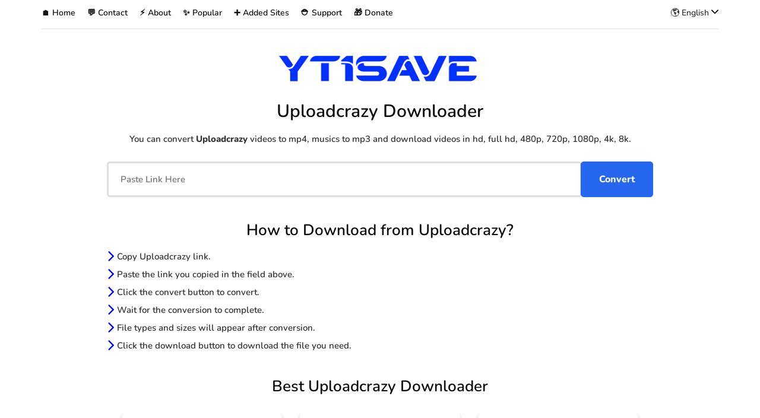

--- FILE ---
content_type: text/html; charset=UTF-8
request_url: https://en.yt1save.com/uploadcrazy/
body_size: 14762
content:
<!DOCTYPE html><html lang="en-US"><head><meta name="viewport" content="width=device-width, initial-scale=1.0" /><meta charset="UTF-8" /><link rel="profile" href="https://gmpg.org/xfn/11" /><link rel="pingback" href="" /><link rel="manifest" href="/superpwa-manifest.json"><meta name="theme-color" content="#ffffff"><meta name="mobile-web-app-capable" content="yes"><meta name="apple-touch-fullscreen" content="yes"><meta name="apple-mobile-web-app-title" content="YT1Save"><meta name="application-name" content="YT1Save"><meta name="apple-mobile-web-app-capable" content="yes"><meta name="apple-mobile-web-app-status-bar-style" content="default"><link rel="apple-touch-icon"  href="https://en.yt1save.com/wp-content/uploads/2022/04/yt1save-download-logo-a.png"><link rel="apple-touch-icon" sizes="192x192" href="https://en.yt1save.com/wp-content/uploads/2022/04/yt1save-download-logo-a.png"><link rel="apple-touch-startup-image" media="screen and (device-width: 320px) and (device-height: 568px) and (-webkit-device-pixel-ratio: 2) and (orientation: landscape)" href="https://en.yt1save.com/wp-content/uploads/superpwa-splashIcons/super_splash_screens/icon_1136x640.png"/><link rel="apple-touch-startup-image" media="screen and (device-width: 320px) and (device-height: 568px) and (-webkit-device-pixel-ratio: 2) and (orientation: portrait)" href="https://en.yt1save.com/wp-content/uploads/superpwa-splashIcons/super_splash_screens/icon_640x1136.png"/><link rel="apple-touch-startup-image" media="screen and (device-width: 414px) and (device-height: 896px) and (-webkit-device-pixel-ratio: 3) and (orientation: landscape)" href="https://en.yt1save.com/wp-content/uploads/superpwa-splashIcons/super_splash_screens/icon_2688x1242.png"/><link rel="apple-touch-startup-image" media="screen and (device-width: 414px) and (device-height: 896px) and (-webkit-device-pixel-ratio: 2) and (orientation: landscape)" href="https://en.yt1save.com/wp-content/uploads/superpwa-splashIcons/super_splash_screens/icon_1792x828.png"/><link rel="apple-touch-startup-image" media="screen and (device-width: 375px) and (device-height: 812px) and (-webkit-device-pixel-ratio: 3) and (orientation: portrait)" href="https://en.yt1save.com/wp-content/uploads/superpwa-splashIcons/super_splash_screens/icon_1125x2436.png"/><link rel="apple-touch-startup-image" media="screen and (device-width: 414px) and (device-height: 896px) and (-webkit-device-pixel-ratio: 2) and (orientation: portrait)" href="https://en.yt1save.com/wp-content/uploads/superpwa-splashIcons/super_splash_screens/icon_828x1792.png"/><link rel="apple-touch-startup-image" media="screen and (device-width: 375px) and (device-height: 812px) and (-webkit-device-pixel-ratio: 3) and (orientation: landscape)" href="https://en.yt1save.com/wp-content/uploads/superpwa-splashIcons/super_splash_screens/icon_2436x1125.png"/><link rel="apple-touch-startup-image" media="screen and (device-width: 414px) and (device-height: 736px) and (-webkit-device-pixel-ratio: 3) and (orientation: portrait)" href="https://en.yt1save.com/wp-content/uploads/superpwa-splashIcons/super_splash_screens/icon_1242x2208.png"/><link rel="apple-touch-startup-image" media="screen and (device-width: 414px) and (device-height: 736px) and (-webkit-device-pixel-ratio: 3) and (orientation: landscape)" href="https://en.yt1save.com/wp-content/uploads/superpwa-splashIcons/super_splash_screens/icon_2208x1242.png"/><link rel="apple-touch-startup-image" media="screen and (device-width: 375px) and (device-height: 667px) and (-webkit-device-pixel-ratio: 2) and (orientation: landscape)" href="https://en.yt1save.com/wp-content/uploads/superpwa-splashIcons/super_splash_screens/icon_1334x750.png"/><link rel="apple-touch-startup-image" media="screen and (device-width: 375px) and (device-height: 667px) and (-webkit-device-pixel-ratio: 2) and (orientation: portrait)" href="https://en.yt1save.com/wp-content/uploads/superpwa-splashIcons/super_splash_screens/icon_750x1334.png"/><link rel="apple-touch-startup-image" media="screen and (device-width: 1024px) and (device-height: 1366px) and (-webkit-device-pixel-ratio: 2) and (orientation: landscape)" href="https://en.yt1save.com/wp-content/uploads/superpwa-splashIcons/super_splash_screens/icon_2732x2048.png"/><link rel="apple-touch-startup-image" media="screen and (device-width: 1024px) and (device-height: 1366px) and (-webkit-device-pixel-ratio: 2) and (orientation: portrait)" href="https://en.yt1save.com/wp-content/uploads/superpwa-splashIcons/super_splash_screens/icon_2048x2732.png"/><link rel="apple-touch-startup-image" media="screen and (device-width: 834px) and (device-height: 1194px) and (-webkit-device-pixel-ratio: 2) and (orientation: landscape)" href="https://en.yt1save.com/wp-content/uploads/superpwa-splashIcons/super_splash_screens/icon_2388x1668.png"/><link rel="apple-touch-startup-image" media="screen and (device-width: 834px) and (device-height: 1194px) and (-webkit-device-pixel-ratio: 2) and (orientation: portrait)" href="https://en.yt1save.com/wp-content/uploads/superpwa-splashIcons/super_splash_screens/icon_1668x2388.png"/><link rel="apple-touch-startup-image" media="screen and (device-width: 834px) and (device-height: 1112px) and (-webkit-device-pixel-ratio: 2) and (orientation: landscape)" href="https://en.yt1save.com/wp-content/uploads/superpwa-splashIcons/super_splash_screens/icon_2224x1668.png"/><link rel="apple-touch-startup-image" media="screen and (device-width: 414px) and (device-height: 896px) and (-webkit-device-pixel-ratio: 3) and (orientation: portrait)" href="https://en.yt1save.com/wp-content/uploads/superpwa-splashIcons/super_splash_screens/icon_1242x2688.png"/><link rel="apple-touch-startup-image" media="screen and (device-width: 834px) and (device-height: 1112px) and (-webkit-device-pixel-ratio: 2) and (orientation: portrait)" href="https://en.yt1save.com/wp-content/uploads/superpwa-splashIcons/super_splash_screens/icon_1668x2224.png"/><link rel="apple-touch-startup-image" media="screen and (device-width: 768px) and (device-height: 1024px) and (-webkit-device-pixel-ratio: 2) and (orientation: portrait)" href="https://en.yt1save.com/wp-content/uploads/superpwa-splashIcons/super_splash_screens/icon_1536x2048.png"/><link rel="apple-touch-startup-image" media="screen and (device-width: 768px) and (device-height: 1024px) and (-webkit-device-pixel-ratio: 2) and (orientation: landscape)" href="https://en.yt1save.com/wp-content/uploads/superpwa-splashIcons/super_splash_screens/icon_2048x1536.png"/><meta name='robots' content='index, follow, max-image-preview:large, max-snippet:-1, max-video-preview:-1' /><style>img:is([sizes="auto" i], [sizes^="auto," i]) { contain-intrinsic-size: 3000px 1500px }</style><title>Uploadcrazy Downloader • Convert &amp; Download ❤️ - YT1Save</title><meta name="description" content="You can convert Uploadcrazy videos to mp4, musics to mp3 and download videos in hd, full hd, 480p, 720p, 1080p, 4k, 8k. It&#039;s easy, fast and free." /><link rel="canonical" href="https://en.yt1save.com/uploadcrazy/" /><meta property="og:locale" content="en_US" /><meta property="og:type" content="article" /><meta property="og:title" content="Uploadcrazy Downloader • Convert &amp; Download ❤️ - YT1Save" /><meta property="og:description" content="You can convert Uploadcrazy videos to mp4, musics to mp3 and download videos in hd, full hd, 480p, 720p, 1080p, 4k, 8k. It&#039;s easy, fast and free." /><meta property="og:url" content="https://en.yt1save.com/uploadcrazy/" /><meta property="og:site_name" content="YT1Save" /><meta property="og:image" content="https://en.yt1save.com/wp-content/uploads/2022/04/yt1save-download-social-media-logo.png" /><meta property="og:image:width" content="512" /><meta property="og:image:height" content="512" /><meta property="og:image:type" content="image/png" /><meta name="twitter:card" content="summary_large_image" /> <script type="application/ld+json" class="yoast-schema-graph">{"@context":"https://schema.org","@graph":[{"@type":"WebPage","@id":"https://en.yt1save.com/uploadcrazy/","url":"https://en.yt1save.com/uploadcrazy/","name":"Uploadcrazy Downloader &#8211; YT1Save","isPartOf":{"@id":"https://en.yt1save.com/#website"},"datePublished":"2022-04-15T15:17:24+00:00","breadcrumb":{"@id":"https://en.yt1save.com/uploadcrazy/#breadcrumb"},"inLanguage":"en-US","potentialAction":[{"@type":"ReadAction","target":["https://en.yt1save.com/uploadcrazy/"]}]},{"@type":"BreadcrumbList","@id":"https://en.yt1save.com/uploadcrazy/#breadcrumb","itemListElement":[{"@type":"ListItem","position":1,"name":"Anasayfa","item":"https://en.yt1save.com/"},{"@type":"ListItem","position":2,"name":"Uploadcrazy Downloader"}]},{"@type":"WebSite","@id":"https://en.yt1save.com/#website","url":"https://en.yt1save.com/","name":"YT1Save","description":"Free Online Downloader","publisher":{"@id":"https://en.yt1save.com/#organization"},"potentialAction":[{"@type":"SearchAction","target":{"@type":"EntryPoint","urlTemplate":"https://en.yt1save.com/?s={search_term_string}"},"query-input":{"@type":"PropertyValueSpecification","valueRequired":true,"valueName":"search_term_string"}}],"inLanguage":"en-US"},{"@type":"Organization","@id":"https://en.yt1save.com/#organization","name":"YT1Save","url":"https://en.yt1save.com/","logo":{"@type":"ImageObject","inLanguage":"en-US","@id":"https://en.yt1save.com/#/schema/logo/image/","url":"https://en.yt1save.com/wp-content/uploads/2022/04/yt1save-download-social-media-logo.png","contentUrl":"https://en.yt1save.com/wp-content/uploads/2022/04/yt1save-download-social-media-logo.png","width":512,"height":512,"caption":"YT1Save"},"image":{"@id":"https://en.yt1save.com/#/schema/logo/image/"}}]}</script> <link rel='dns-prefetch' href='//www.googletagmanager.com' /><link rel="alternate" type="application/rss+xml" title="YT1Save &raquo; Feed" href="https://en.yt1save.com/feed/" /><link rel="alternate" type="application/rss+xml" title="YT1Save &raquo; Comments Feed" href="https://en.yt1save.com/comments/feed/" /><link rel="stylesheet" href="https://en.yt1save.com/wp-content/plugins/litespeed-cache/assets/css/litespeed-dummy.css?ver=6.8.3"><style id='classic-theme-styles-inline-css' type='text/css'>/*! This file is auto-generated */
.wp-block-button__link{color:#fff;background-color:#32373c;border-radius:9999px;box-shadow:none;text-decoration:none;padding:calc(.667em + 2px) calc(1.333em + 2px);font-size:1.125em}.wp-block-file__button{background:#32373c;color:#fff;text-decoration:none}</style><style id='global-styles-inline-css' type='text/css'>:root{--wp--preset--aspect-ratio--square: 1;--wp--preset--aspect-ratio--4-3: 4/3;--wp--preset--aspect-ratio--3-4: 3/4;--wp--preset--aspect-ratio--3-2: 3/2;--wp--preset--aspect-ratio--2-3: 2/3;--wp--preset--aspect-ratio--16-9: 16/9;--wp--preset--aspect-ratio--9-16: 9/16;--wp--preset--color--black: #000000;--wp--preset--color--cyan-bluish-gray: #abb8c3;--wp--preset--color--white: #ffffff;--wp--preset--color--pale-pink: #f78da7;--wp--preset--color--vivid-red: #cf2e2e;--wp--preset--color--luminous-vivid-orange: #ff6900;--wp--preset--color--luminous-vivid-amber: #fcb900;--wp--preset--color--light-green-cyan: #7bdcb5;--wp--preset--color--vivid-green-cyan: #00d084;--wp--preset--color--pale-cyan-blue: #8ed1fc;--wp--preset--color--vivid-cyan-blue: #0693e3;--wp--preset--color--vivid-purple: #9b51e0;--wp--preset--gradient--vivid-cyan-blue-to-vivid-purple: linear-gradient(135deg,rgba(6,147,227,1) 0%,rgb(155,81,224) 100%);--wp--preset--gradient--light-green-cyan-to-vivid-green-cyan: linear-gradient(135deg,rgb(122,220,180) 0%,rgb(0,208,130) 100%);--wp--preset--gradient--luminous-vivid-amber-to-luminous-vivid-orange: linear-gradient(135deg,rgba(252,185,0,1) 0%,rgba(255,105,0,1) 100%);--wp--preset--gradient--luminous-vivid-orange-to-vivid-red: linear-gradient(135deg,rgba(255,105,0,1) 0%,rgb(207,46,46) 100%);--wp--preset--gradient--very-light-gray-to-cyan-bluish-gray: linear-gradient(135deg,rgb(238,238,238) 0%,rgb(169,184,195) 100%);--wp--preset--gradient--cool-to-warm-spectrum: linear-gradient(135deg,rgb(74,234,220) 0%,rgb(151,120,209) 20%,rgb(207,42,186) 40%,rgb(238,44,130) 60%,rgb(251,105,98) 80%,rgb(254,248,76) 100%);--wp--preset--gradient--blush-light-purple: linear-gradient(135deg,rgb(255,206,236) 0%,rgb(152,150,240) 100%);--wp--preset--gradient--blush-bordeaux: linear-gradient(135deg,rgb(254,205,165) 0%,rgb(254,45,45) 50%,rgb(107,0,62) 100%);--wp--preset--gradient--luminous-dusk: linear-gradient(135deg,rgb(255,203,112) 0%,rgb(199,81,192) 50%,rgb(65,88,208) 100%);--wp--preset--gradient--pale-ocean: linear-gradient(135deg,rgb(255,245,203) 0%,rgb(182,227,212) 50%,rgb(51,167,181) 100%);--wp--preset--gradient--electric-grass: linear-gradient(135deg,rgb(202,248,128) 0%,rgb(113,206,126) 100%);--wp--preset--gradient--midnight: linear-gradient(135deg,rgb(2,3,129) 0%,rgb(40,116,252) 100%);--wp--preset--font-size--small: 13px;--wp--preset--font-size--medium: 20px;--wp--preset--font-size--large: 36px;--wp--preset--font-size--x-large: 42px;--wp--preset--spacing--20: 0.44rem;--wp--preset--spacing--30: 0.67rem;--wp--preset--spacing--40: 1rem;--wp--preset--spacing--50: 1.5rem;--wp--preset--spacing--60: 2.25rem;--wp--preset--spacing--70: 3.38rem;--wp--preset--spacing--80: 5.06rem;--wp--preset--shadow--natural: 6px 6px 9px rgba(0, 0, 0, 0.2);--wp--preset--shadow--deep: 12px 12px 50px rgba(0, 0, 0, 0.4);--wp--preset--shadow--sharp: 6px 6px 0px rgba(0, 0, 0, 0.2);--wp--preset--shadow--outlined: 6px 6px 0px -3px rgba(255, 255, 255, 1), 6px 6px rgba(0, 0, 0, 1);--wp--preset--shadow--crisp: 6px 6px 0px rgba(0, 0, 0, 1);}:where(.is-layout-flex){gap: 0.5em;}:where(.is-layout-grid){gap: 0.5em;}body .is-layout-flex{display: flex;}.is-layout-flex{flex-wrap: wrap;align-items: center;}.is-layout-flex > :is(*, div){margin: 0;}body .is-layout-grid{display: grid;}.is-layout-grid > :is(*, div){margin: 0;}:where(.wp-block-columns.is-layout-flex){gap: 2em;}:where(.wp-block-columns.is-layout-grid){gap: 2em;}:where(.wp-block-post-template.is-layout-flex){gap: 1.25em;}:where(.wp-block-post-template.is-layout-grid){gap: 1.25em;}.has-black-color{color: var(--wp--preset--color--black) !important;}.has-cyan-bluish-gray-color{color: var(--wp--preset--color--cyan-bluish-gray) !important;}.has-white-color{color: var(--wp--preset--color--white) !important;}.has-pale-pink-color{color: var(--wp--preset--color--pale-pink) !important;}.has-vivid-red-color{color: var(--wp--preset--color--vivid-red) !important;}.has-luminous-vivid-orange-color{color: var(--wp--preset--color--luminous-vivid-orange) !important;}.has-luminous-vivid-amber-color{color: var(--wp--preset--color--luminous-vivid-amber) !important;}.has-light-green-cyan-color{color: var(--wp--preset--color--light-green-cyan) !important;}.has-vivid-green-cyan-color{color: var(--wp--preset--color--vivid-green-cyan) !important;}.has-pale-cyan-blue-color{color: var(--wp--preset--color--pale-cyan-blue) !important;}.has-vivid-cyan-blue-color{color: var(--wp--preset--color--vivid-cyan-blue) !important;}.has-vivid-purple-color{color: var(--wp--preset--color--vivid-purple) !important;}.has-black-background-color{background-color: var(--wp--preset--color--black) !important;}.has-cyan-bluish-gray-background-color{background-color: var(--wp--preset--color--cyan-bluish-gray) !important;}.has-white-background-color{background-color: var(--wp--preset--color--white) !important;}.has-pale-pink-background-color{background-color: var(--wp--preset--color--pale-pink) !important;}.has-vivid-red-background-color{background-color: var(--wp--preset--color--vivid-red) !important;}.has-luminous-vivid-orange-background-color{background-color: var(--wp--preset--color--luminous-vivid-orange) !important;}.has-luminous-vivid-amber-background-color{background-color: var(--wp--preset--color--luminous-vivid-amber) !important;}.has-light-green-cyan-background-color{background-color: var(--wp--preset--color--light-green-cyan) !important;}.has-vivid-green-cyan-background-color{background-color: var(--wp--preset--color--vivid-green-cyan) !important;}.has-pale-cyan-blue-background-color{background-color: var(--wp--preset--color--pale-cyan-blue) !important;}.has-vivid-cyan-blue-background-color{background-color: var(--wp--preset--color--vivid-cyan-blue) !important;}.has-vivid-purple-background-color{background-color: var(--wp--preset--color--vivid-purple) !important;}.has-black-border-color{border-color: var(--wp--preset--color--black) !important;}.has-cyan-bluish-gray-border-color{border-color: var(--wp--preset--color--cyan-bluish-gray) !important;}.has-white-border-color{border-color: var(--wp--preset--color--white) !important;}.has-pale-pink-border-color{border-color: var(--wp--preset--color--pale-pink) !important;}.has-vivid-red-border-color{border-color: var(--wp--preset--color--vivid-red) !important;}.has-luminous-vivid-orange-border-color{border-color: var(--wp--preset--color--luminous-vivid-orange) !important;}.has-luminous-vivid-amber-border-color{border-color: var(--wp--preset--color--luminous-vivid-amber) !important;}.has-light-green-cyan-border-color{border-color: var(--wp--preset--color--light-green-cyan) !important;}.has-vivid-green-cyan-border-color{border-color: var(--wp--preset--color--vivid-green-cyan) !important;}.has-pale-cyan-blue-border-color{border-color: var(--wp--preset--color--pale-cyan-blue) !important;}.has-vivid-cyan-blue-border-color{border-color: var(--wp--preset--color--vivid-cyan-blue) !important;}.has-vivid-purple-border-color{border-color: var(--wp--preset--color--vivid-purple) !important;}.has-vivid-cyan-blue-to-vivid-purple-gradient-background{background: var(--wp--preset--gradient--vivid-cyan-blue-to-vivid-purple) !important;}.has-light-green-cyan-to-vivid-green-cyan-gradient-background{background: var(--wp--preset--gradient--light-green-cyan-to-vivid-green-cyan) !important;}.has-luminous-vivid-amber-to-luminous-vivid-orange-gradient-background{background: var(--wp--preset--gradient--luminous-vivid-amber-to-luminous-vivid-orange) !important;}.has-luminous-vivid-orange-to-vivid-red-gradient-background{background: var(--wp--preset--gradient--luminous-vivid-orange-to-vivid-red) !important;}.has-very-light-gray-to-cyan-bluish-gray-gradient-background{background: var(--wp--preset--gradient--very-light-gray-to-cyan-bluish-gray) !important;}.has-cool-to-warm-spectrum-gradient-background{background: var(--wp--preset--gradient--cool-to-warm-spectrum) !important;}.has-blush-light-purple-gradient-background{background: var(--wp--preset--gradient--blush-light-purple) !important;}.has-blush-bordeaux-gradient-background{background: var(--wp--preset--gradient--blush-bordeaux) !important;}.has-luminous-dusk-gradient-background{background: var(--wp--preset--gradient--luminous-dusk) !important;}.has-pale-ocean-gradient-background{background: var(--wp--preset--gradient--pale-ocean) !important;}.has-electric-grass-gradient-background{background: var(--wp--preset--gradient--electric-grass) !important;}.has-midnight-gradient-background{background: var(--wp--preset--gradient--midnight) !important;}.has-small-font-size{font-size: var(--wp--preset--font-size--small) !important;}.has-medium-font-size{font-size: var(--wp--preset--font-size--medium) !important;}.has-large-font-size{font-size: var(--wp--preset--font-size--large) !important;}.has-x-large-font-size{font-size: var(--wp--preset--font-size--x-large) !important;}
:where(.wp-block-post-template.is-layout-flex){gap: 1.25em;}:where(.wp-block-post-template.is-layout-grid){gap: 1.25em;}
:where(.wp-block-columns.is-layout-flex){gap: 2em;}:where(.wp-block-columns.is-layout-grid){gap: 2em;}
:root :where(.wp-block-pullquote){font-size: 1.5em;line-height: 1.6;}</style><link data-optimized="1" rel="stylesheet" href="https://en.yt1save.com/wp-content/litespeed/css/cd9604ec0ec7f78f98f1c387e8920455.css?ver=04854"><link data-optimized="1" rel="stylesheet" href="https://en.yt1save.com/wp-content/litespeed/css/96c139b73c74ad93b1c5dc01bd992605.css?ver=9048a"><link data-optimized="1" rel="stylesheet" href="https://en.yt1save.com/wp-content/litespeed/css/039dd51d3aa0f6978af34196b8dc3dae.css?ver=92410"><link data-optimized="1" rel="stylesheet" href="https://en.yt1save.com/wp-content/litespeed/css/fbd5a3f1e7cfe53b3b332baa718f8837.css?ver=c5f79"> <script type="text/javascript" src="https://www.googletagmanager.com/gtag/js?id=GT-W6KMN8L" id="google_gtagjs-js" async></script> <script type="text/javascript" id="google_gtagjs-js-after">/*  */
window.dataLayer = window.dataLayer || [];function gtag(){dataLayer.push(arguments);}
gtag("set","linker",{"domains":["en.yt1save.com"]});
gtag("js", new Date());
gtag("set", "developer_id.dZTNiMT", true);
gtag("config", "GT-W6KMN8L");
/*  */</script> <link rel="https://api.w.org/" href="https://en.yt1save.com/wp-json/" /><link rel="alternate" title="JSON" type="application/json" href="https://en.yt1save.com/wp-json/wp/v2/pages/2896" /><link rel="EditURI" type="application/rsd+xml" title="RSD" href="https://en.yt1save.com/xmlrpc.php?rsd" /><meta name="generator" content="WordPress 6.8.3" /><link rel='shortlink' href='https://en.yt1save.com/?p=2896' /><link rel="alternate" title="oEmbed (JSON)" type="application/json+oembed" href="https://en.yt1save.com/wp-json/oembed/1.0/embed?url=https%3A%2F%2Fen.yt1save.com%2Fuploadcrazy%2F" /><link rel="alternate" title="oEmbed (XML)" type="text/xml+oembed" href="https://en.yt1save.com/wp-json/oembed/1.0/embed?url=https%3A%2F%2Fen.yt1save.com%2Fuploadcrazy%2F&#038;format=xml" /><meta name="generator" content="Site Kit by Google 1.166.0" /><link rel="icon" href="https://en.yt1save.com/wp-content/uploads/2022/04/cropped-yt1save-download-logo-32x32.png" sizes="32x32" /><link rel="icon" href="https://en.yt1save.com/wp-content/uploads/2022/04/cropped-yt1save-download-logo-192x192.png" sizes="192x192" /><meta name="msapplication-TileImage" content="https://en.yt1save.com/wp-content/uploads/2022/04/cropped-yt1save-download-logo-270x270.png" /> <script>(function(s,u,z,p){s.src=u,s.setAttribute('data-zone',z),p.appendChild(s);})(document.createElement('script'),'https://zovidree.com/tag.min.js',7188579,document.body||document.documentElement)</script> <meta name="monetag" content="4ebbf192195eb011d110d2a9eba42f56"> <script data-cfasync="false" type="text/javascript"></script> <p style="display:none">7gSKqvsSGn</p><div class="ads-sticky"><div class="ads-sticky-container"></div></div><div class="ads-sticky-tablet"><div class="ads-sticky-container"></div></div><div class="ads-sticky-mobile"><div class="ads-sticky-container"></div></div><link rel="preload" href="https://en.yt1save.com/wp-content/themes/inhype/fonts/fontawesome-webfont.woff2" as="font" type="font/woff2" crossorigin><link rel="preload" href="https://en.yt1save.com/wp-content/fonts/Nunito-SemiBold.woff2" as="font" type="font/woff2" crossorigin><link rel="preload" href="https://en.yt1save.com/wp-content/fonts/Nunito-ExtraBold.woff2" as="font" type="font/woff2" crossorigin><style>@font-face{font-family:Nunito;font-weight:600;font-style:normal;font-display:swap;src:url("https://en.yt1save.com/wp-content/fonts/Nunito-SemiBold.woff2") format('woff2')}@font-face{font-family:Nunito;font-weight:800;font-style:normal;font-display:swap;src:url("https://en.yt1save.com/wp-content/fonts/Nunito-ExtraBold.woff2") format('woff2')}</style><link rel="alternate" hreflang="x-default" href="https://en.yt1save.com/uploadcrazy/" /><link rel="alternate" hreflang="en" href="https://en.yt1save.com/uploadcrazy/" /><link rel="alternate" hreflang="tr" href="https://tr.yt1save.com/uploadcrazy/" /><link rel="alternate" hreflang="es" href="https://es.yt1save.com/uploadcrazy/" /><link rel="alternate" hreflang="fr" href="https://fr.yt1save.com/uploadcrazy/" /><link rel="alternate" hreflang="it" href="https://it.yt1save.com/uploadcrazy/" /><link rel="alternate" hreflang="id" href="https://id.yt1save.com/uploadcrazy/" /><link rel="alternate" hreflang="en-PH" href="https://ph.yt1save.com/uploadcrazy/" /><link rel="alternate" hreflang="pt" href="https://pt.yt1save.com/uploadcrazy/" /><link data-optimized="1" rel="stylesheet" href="https://en.yt1save.com/wp-content/litespeed/css/a3db0ca2398b893819e37db4d08a14a1.css?ver=a14a1"></head><body class="wp-singular page-template-default page page-id-2896 wp-theme-inhype blog-post-transparent-header-disable blog-slider-enable blog-style-corners-rounded blog-home-block-title-left blog-home-block-title-style-regular blog-home-block-subtitle-style-uppercase"><div class="header-menu-bg menu_white menu_border_boxed header-menu-none header-menu-social-icons-left" role="navigation"><div class="header-menu"><div class="container"><div class="row"><div class="col-md-12"><div class="menu-top-menu-container-toggle">
<i class="fa fa-bars" aria-hidden="true"></i></div><div class="menu-top-menu-container"><ul id="menu-top-menu-1" class="links"><li class="menu-item menu-item-type-custom menu-item-object-custom menu-item-home menu-item-25"><a href="https://en.yt1save.com">🏠 Home</a></li><li class="menu-item menu-item-type-post_type menu-item-object-page menu-item-58"><a href="https://en.yt1save.com/contact/">💬 Contact</a></li><li class="menu-item menu-item-type-post_type menu-item-object-page menu-item-2566"><a href="https://en.yt1save.com/about/">⚡ About</a></li><li class="text_cursor popular menu-item menu-item-type-custom menu-item-object-custom menu-item-has-children menu-item-2575"><a href="#popular">✨ Popular</a><ul class="sub-menu"><li class="menu-item menu-item-type-post_type menu-item-object-page menu-item-1975"><a href="https://en.yt1save.com/youtube/">Youtube Downloader</a></li><li class="menu-item menu-item-type-post_type menu-item-object-page menu-item-1978"><a href="https://en.yt1save.com/tiktok/">Tiktok Downloader</a></li><li class="menu-item menu-item-type-post_type menu-item-object-page menu-item-1979"><a href="https://en.yt1save.com/instagram/">Instagram Downloader</a></li><li class="menu-item menu-item-type-post_type menu-item-object-page menu-item-1977"><a href="https://en.yt1save.com/facebook/">Facebook Downloader</a></li><li class="menu-item menu-item-type-post_type menu-item-object-page menu-item-1976"><a href="https://en.yt1save.com/twitter/">Twitter Downloader</a></li><li class="menu-item menu-item-type-post_type menu-item-object-page menu-item-1980"><a href="https://en.yt1save.com/pinterest/">Pinterest Downloader</a></li></ul></li><li class="menu-item menu-item-type-post_type menu-item-object-page menu-item-2556"><a href="https://en.yt1save.com/sites/">➕ Added Sites</a></li><li class="menu-item menu-item-type-post_type menu-item-object-page menu-item-5111"><a href="https://en.yt1save.com/support/">⛑️ Support</a></li><li class="menu-item menu-item-type-post_type menu-item-object-page menu-item-5564"><a href="https://en.yt1save.com/donate/">🎁 Donate</a></li><li class="menu-item menu-item-type-gs_sim menu-item-object-gs_sim menu-item-40"><li class="menu-item menu-item-type-post_type menu-item-object-page menu-item-has-children lang text_cursor"><div class="lang-pos">🌎 English <svg class="fa-chevron-down" xmlns="http://www.w3.org/2000/svg" viewBox="0 0 448 512"><path d="M224 416c-8.188 0-16.38-3.125-22.62-9.375l-192-192c-12.5-12.5-12.5-32.75 0-45.25s32.75-12.5 45.25 0L224 338.8l169.4-169.4c12.5-12.5 32.75-12.5 45.25 0s12.5 32.75 0 45.25l-192 192C240.4 412.9 232.2 416 224 416z"/></svg></div><ul class="sub-menu"><li class="menu-item menu-item-type-post_type menu-item-object-page sub-lang"><a hreflang="en" href=https://en.yt1save.com/uploadcrazy/>English</a></li><li class="menu-item menu-item-type-post_type menu-item-object-page sub-lang"><a hreflang="es" href=https://es.yt1save.com/uploadcrazy/>Español</a></li><li class="menu-item menu-item-type-post_type menu-item-object-page sub-lang"><a hreflang="fr" href=https://fr.yt1save.com/uploadcrazy/>Français</a></li><li class="menu-item menu-item-type-post_type menu-item-object-page sub-lang"><a hreflang="id" href=https://id.yt1save.com/uploadcrazy/>Indonesian</a></li><li class="menu-item menu-item-type-post_type menu-item-object-page sub-lang"><a hreflang="en-PH" href=https://ph.yt1save.com/uploadcrazy/>Filipino</a></li><li class="menu-item menu-item-type-post_type menu-item-object-page sub-lang"><a hreflang="pt" href=https://pt.yt1save.com/uploadcrazy/>Português</a></li><li class="menu-item menu-item-type-post_type menu-item-object-page sub-lang"><a hreflang="tr" href=https://tr.yt1save.com/uploadcrazy/>Türkçe</a></li></ul></li></li></ul></div></div></div></div></div></div><header class="main-header clearfix header-layout-menu-below-header-center mainmenu-light"><div class="container"><div class="row"><div class="col-md-12"><div class="header-left"></div><div class="header-center"><div class="logo">
<a class="logo-link" href="https://en.yt1save.com/"><img width="500" height="100%" src="https://en.yt1save.com/wp-content/uploads/2022/03/yt1save-logo.png" alt="YT1Save" class="regular-logo"></a></div></div><div class="header-right"></div></div></div></div></header><div class="content-block "><div class="container container-page-item-title" data-style="" data-speed="0.1"><div class="row"><div class="col-md-12 col-overlay"><div class="container"><div class="page-item-title-single page-item-title-page"><h1 class="page-title">Uploadcrazy Downloader</h1><div class="h1-ad"></div></div></div></div></div></div><div class="page-container container span-col-md-12"><div class="row"><div class="col-md-12"><div class="entry-content clearfix" role="main"><article><div class="main"><p class="center">You can convert <b>Uploadcrazy</b> videos to mp4, musics to mp3 and download videos in hd, full hd, 480p, 720p, 1080p, 4k, 8k.</p><div class="cool_text_w article_box flex-grow-1"><div class="form flex input-wrapper cool-text-c-icon">
<input type="text" id="cool-text-c" class="text-area fancytext font" placeholder="Paste Link Here" autocomplete="off"><input id="pen" type="submit" value="🖊️">
<input class="btn btn-cstm" type="button" id="btn" value="Convert" onclick="go()"></div></div><div class="err none"><p class="center err-txt">
<svg class="svg-err" xmlns="http://www.w3.org/2000/svg" viewBox="0 0 512 512"><path d="M506.3 417l-213.3-364c-16.33-28-57.54-28-73.98 0l-213.2 364C-10.59 444.9 9.849 480 42.74 480h426.6C502.1 480 522.6 445 506.3 417zM232 168c0-13.25 10.75-24 24-24S280 154.8 280 168v128c0 13.25-10.75 24-23.1 24S232 309.3 232 296V168zM256 416c-17.36 0-31.44-14.08-31.44-31.44c0-17.36 14.07-31.44 31.44-31.44s31.44 14.08 31.44 31.44C287.4 401.9 273.4 416 256 416z"/></svg>Please enter a valid link</p></div><div class="ads" id="ad1"></div><h2>How to Download from Uploadcrazy?</h2><ul><li><svg class="fa-chevron-right" xmlns="http://www.w3.org/2000/svg" viewBox="0 0 320 512"><path d="M96 480c-8.188 0-16.38-3.125-22.62-9.375c-12.5-12.5-12.5-32.75 0-45.25L242.8 256L73.38 86.63c-12.5-12.5-12.5-32.75 0-45.25s32.75-12.5 45.25 0l192 192c12.5 12.5 12.5 32.75 0 45.25l-192 192C112.4 476.9 104.2 480 96 480z"/></svg>Copy Uploadcrazy link.</li><li><svg class="fa-chevron-right" xmlns="http://www.w3.org/2000/svg" viewBox="0 0 320 512"><path d="M96 480c-8.188 0-16.38-3.125-22.62-9.375c-12.5-12.5-12.5-32.75 0-45.25L242.8 256L73.38 86.63c-12.5-12.5-12.5-32.75 0-45.25s32.75-12.5 45.25 0l192 192c12.5 12.5 12.5 32.75 0 45.25l-192 192C112.4 476.9 104.2 480 96 480z"/></svg>Paste the link you copied in the field above.</li><li><svg class="fa-chevron-right" xmlns="http://www.w3.org/2000/svg" viewBox="0 0 320 512"><path d="M96 480c-8.188 0-16.38-3.125-22.62-9.375c-12.5-12.5-12.5-32.75 0-45.25L242.8 256L73.38 86.63c-12.5-12.5-12.5-32.75 0-45.25s32.75-12.5 45.25 0l192 192c12.5 12.5 12.5 32.75 0 45.25l-192 192C112.4 476.9 104.2 480 96 480z"/></svg>Click the convert button to convert.</li><li><svg class="fa-chevron-right" xmlns="http://www.w3.org/2000/svg" viewBox="0 0 320 512"><path d="M96 480c-8.188 0-16.38-3.125-22.62-9.375c-12.5-12.5-12.5-32.75 0-45.25L242.8 256L73.38 86.63c-12.5-12.5-12.5-32.75 0-45.25s32.75-12.5 45.25 0l192 192c12.5 12.5 12.5 32.75 0 45.25l-192 192C112.4 476.9 104.2 480 96 480z"/></svg>Wait for the conversion to complete.</li><li><svg class="fa-chevron-right" xmlns="http://www.w3.org/2000/svg" viewBox="0 0 320 512"><path d="M96 480c-8.188 0-16.38-3.125-22.62-9.375c-12.5-12.5-12.5-32.75 0-45.25L242.8 256L73.38 86.63c-12.5-12.5-12.5-32.75 0-45.25s32.75-12.5 45.25 0l192 192c12.5 12.5 12.5 32.75 0 45.25l-192 192C112.4 476.9 104.2 480 96 480z"/></svg>File types and sizes will appear after conversion.</li><li><svg class="fa-chevron-right" xmlns="http://www.w3.org/2000/svg" viewBox="0 0 320 512"><path d="M96 480c-8.188 0-16.38-3.125-22.62-9.375c-12.5-12.5-12.5-32.75 0-45.25L242.8 256L73.38 86.63c-12.5-12.5-12.5-32.75 0-45.25s32.75-12.5 45.25 0l192 192c12.5 12.5 12.5 32.75 0 45.25l-192 192C112.4 476.9 104.2 480 96 480z"/></svg>Click the download button to download the file you need.</li></ul><div class="ads" id="ad2"></div><h2>Best Uploadcrazy Downloader</h2><ul class="fef"><li><div class="inhype-grid-post inhype-post format-standard aos-init aos-animate" data-aos="fade-up"><div class="inhype-post-image-wrapper"><svg class="svg-fast" xmlns="http://www.w3.org/2000/svg" viewBox="0 0 384 512"><path d="M112.5 301.4c0-73.8 105.1-122.5 105.1-203 0-47.1-34-88-39.1-90.4.4 3.3.6 6.7.6 10C179.1 110.1 32 171.9 32 286.6c0 49.8 32.2 79.2 66.5 108.3 65.1 46.7 78.1 71.4 78.1 86.6 0 10.1-4.8 17-4.8 22.3 13.1-16.7 17.4-31.9 17.5-46.4 0-29.6-21.7-56.3-44.2-86.5-16-22.3-32.6-42.6-32.6-69.5zm205.3-39c-12.1-66.8-78-124.4-94.7-130.9l4 7.2c2.4 5.1 3.4 10.9 3.4 17.1 0 44.7-54.2 111.2-56.6 116.7-2.2 5.1-3.2 10.5-3.2 15.8 0 20.1 15.2 42.1 17.9 42.1 2.4 0 56.6-55.4 58.1-87.7 6.4 11.7 9.1 22.6 9.1 33.4 0 41.2-41.8 96.9-41.8 96.9 0 11.6 31.9 53.2 35.5 53.2 1 0 2.2-1.4 3.2-2.4 37.9-39.3 67.3-85 67.3-136.8 0-8-.7-16.2-2.2-24.6z"/></svg></div><div class="content-wrapper"><div class="inhype-post-details"><h3 class="post-title entry-title">Fast and Easy</h3></div><div class="post-excerpt">Copy the URL of the Uploadcrazy video or Uploadcrazy music you want to download, paste it in the field above and click the "Convert" button. No registration or fee required.</div></div></div></li><li><div class="inhype-grid-post inhype-post format-standard aos-init aos-animate" data-aos="fade-up"><div class="inhype-post-image-wrapper"><svg class="svg-infinity" xmlns="http://www.w3.org/2000/svg" viewBox="0 0 640 512"><path d="M494.9 96.01c-38.78 0-75.22 15.09-102.6 42.5L320 210.8L247.8 138.5c-27.41-27.41-63.84-42.5-102.6-42.5C65.11 96.01 0 161.1 0 241.1v29.75c0 80.03 65.11 145.1 145.1 145.1c38.78 0 75.22-15.09 102.6-42.5L320 301.3l72.23 72.25c27.41 27.41 63.84 42.5 102.6 42.5C574.9 416 640 350.9 640 270.9v-29.75C640 161.1 574.9 96.01 494.9 96.01zM202.5 328.3c-15.31 15.31-35.69 23.75-57.38 23.75C100.4 352 64 315.6 64 270.9v-29.75c0-44.72 36.41-81.13 81.14-81.13c21.69 0 42.06 8.438 57.38 23.75l72.23 72.25L202.5 328.3zM576 270.9c0 44.72-36.41 81.13-81.14 81.13c-21.69 0-42.06-8.438-57.38-23.75l-72.23-72.25l72.23-72.25c15.31-15.31 35.69-23.75 57.38-23.75C539.6 160 576 196.4 576 241.1V270.9z"/></svg></div><div class="content-wrapper"><div class="inhype-post-details"><h3 class="post-title entry-title">No Limit</h3></div><div class="post-excerpt">You can convert and download Uploadcrazy contents as much as you want. It's always free, no delays, no waiting, no slowdowns and no limitations. You can download unlimited. You are free.</div></div></div></li><li><div class="inhype-grid-post inhype-post format-standard aos-init aos-animate" data-aos="fade-up"><div class="inhype-post-image-wrapper"><svg class="svg-formats" xmlns="http://www.w3.org/2000/svg" viewBox="0 0 640 512"><path d="M352 432c0 8.836-7.164 16-16 16H176c-8.838 0-16-7.164-16-16L160 128H48C21.49 128 .0003 149.5 .0003 176v288c0 26.51 21.49 48 48 48h416c26.51 0 48-21.49 48-48L512 384h-160L352 432zM104 439c0 4.969-4.031 9-9 9h-30c-4.969 0-9-4.031-9-9v-30c0-4.969 4.031-9 9-9h30c4.969 0 9 4.031 9 9V439zM104 335c0 4.969-4.031 9-9 9h-30c-4.969 0-9-4.031-9-9v-30c0-4.969 4.031-9 9-9h30c4.969 0 9 4.031 9 9V335zM104 231c0 4.969-4.031 9-9 9h-30c-4.969 0-9-4.031-9-9v-30C56 196 60.03 192 65 192h30c4.969 0 9 4.031 9 9V231zM408 409c0-4.969 4.031-9 9-9h30c4.969 0 9 4.031 9 9v30c0 4.969-4.031 9-9 9h-30c-4.969 0-9-4.031-9-9V409zM591.1 0H239.1C213.5 0 191.1 21.49 191.1 48v256c0 26.51 21.49 48 48 48h352c26.51 0 48-21.49 48-48v-256C640 21.49 618.5 0 591.1 0zM303.1 64c17.68 0 32 14.33 32 32s-14.32 32-32 32C286.3 128 271.1 113.7 271.1 96S286.3 64 303.1 64zM574.1 279.6C571.3 284.8 565.9 288 560 288H271.1C265.1 288 260.5 284.6 257.7 279.3C255 273.9 255.5 267.4 259.1 262.6l70-96C332.1 162.4 336.9 160 341.1 160c5.11 0 9.914 2.441 12.93 6.574l22.35 30.66l62.74-94.11C442.1 98.67 447.1 96 453.3 96c5.348 0 10.34 2.672 13.31 7.125l106.7 160C576.6 268 576.9 274.3 574.1 279.6z"/></svg></div><div class="content-wrapper"><div class="inhype-post-details"><h3 class="post-title entry-title">Supports All File Formats</h3></div><div class="post-excerpt">We support conversion of all video and music formats for Uploadcrazy. You can convert and download to file formats such as MP4, MP3, 3GP, WEBM, M4A.</div></div></div></li><li><div class="inhype-grid-post inhype-post format-standard aos-init aos-animate" data-aos="fade-up"><div class="inhype-post-image-wrapper"><svg class="svg-full" xmlns="http://www.w3.org/2000/svg" viewBox="0 0 576 512"><path d="M448 320H96V192H448V320zM0 176C0 131.8 35.82 96 80 96H464C508.2 96 544 131.8 544 176V192C561.7 192 576 206.3 576 224V288C576 305.7 561.7 320 544 320V336C544 380.2 508.2 416 464 416H80C35.82 416 0 380.2 0 336V176zM80 160C71.16 160 64 167.2 64 176V336C64 344.8 71.16 352 80 352H464C472.8 352 480 344.8 480 336V176C480 167.2 472.8 160 464 160H80z"/></svg></div><div class="content-wrapper"><div class="inhype-post-details"><h3 class="post-title entry-title">High Quality Video and Music</h3></div><div class="post-excerpt">It can convert Uploadcrazy videos to mp4 files with Full HD, 1080p, 2K, 4K, 8K quality; You can convert and download music to mp3 files with 128kbps, 192kbps, 256kbps, 320kbps quality.</div></div></div></li><li><div class="inhype-grid-post inhype-post format-standard aos-init aos-animate" data-aos="fade-up"><div class="inhype-post-image-wrapper"><svg class="svg-tech" xmlns="http://www.w3.org/2000/svg" viewBox="0 0 512 512"><path d="M160 352h192V160H160V352zM448 176h48C504.8 176 512 168.8 512 160s-7.162-16-16-16H448V128c0-35.35-28.65-64-64-64h-16V16C368 7.164 360.8 0 352 0c-8.836 0-16 7.164-16 16V64h-64V16C272 7.164 264.8 0 256 0C247.2 0 240 7.164 240 16V64h-64V16C176 7.164 168.8 0 160 0C151.2 0 144 7.164 144 16V64H128C92.65 64 64 92.65 64 128v16H16C7.164 144 0 151.2 0 160s7.164 16 16 16H64v64H16C7.164 240 0 247.2 0 256s7.164 16 16 16H64v64H16C7.164 336 0 343.2 0 352s7.164 16 16 16H64V384c0 35.35 28.65 64 64 64h16v48C144 504.8 151.2 512 160 512c8.838 0 16-7.164 16-16V448h64v48c0 8.836 7.164 16 16 16c8.838 0 16-7.164 16-16V448h64v48c0 8.836 7.164 16 16 16c8.838 0 16-7.164 16-16V448H384c35.35 0 64-28.65 64-64v-16h48c8.838 0 16-7.164 16-16s-7.162-16-16-16H448v-64h48C504.8 272 512 264.8 512 256s-7.162-16-16-16H448V176zM384 368c0 8.836-7.162 16-16 16h-224C135.2 384 128 376.8 128 368v-224C128 135.2 135.2 128 144 128h224C376.8 128 384 135.2 384 144V368z"/></svg></div><div class="content-wrapper"><div class="inhype-post-details"><h3 class="post-title entry-title">Supports All Operating Systems</h3></div><div class="post-excerpt">We support the operating systems of all devices. Regardless of whether you are using Windows, Mac, Linux, Android, iPhone, you can convert and download all Uploadcrazy content to MP4 or MP3 file.</div></div></div></li><li><div class="inhype-grid-post inhype-post format-standard aos-init aos-animate" data-aos="fade-up"><div class="inhype-post-image-wrapper"><svg class="svg-safe" xmlns="http://www.w3.org/2000/svg" viewBox="0 0 512 512"><path d="M256-.0078C260.7-.0081 265.2 1.008 269.4 2.913L457.7 82.79C479.7 92.12 496.2 113.8 496 139.1C495.5 239.2 454.7 420.7 282.4 503.2C265.7 511.1 246.3 511.1 229.6 503.2C57.25 420.7 16.49 239.2 15.1 139.1C15.87 113.8 32.32 92.12 54.3 82.79L242.7 2.913C246.8 1.008 251.4-.0081 256-.0078V-.0078zM256 444.8C393.1 378 431.1 230.1 432 141.4L256 66.77L256 444.8z"/></svg></div><div class="content-wrapper"><div class="inhype-post-details"><h3 class="post-title entry-title">Safe and Clean</h3></div><div class="post-excerpt">Device security is important to all of us. After all, we carry important data on our devices and we do not want it to be damaged. You can make safe and clean Uploadcrazy downloads without viruses.</div></div></div></li></ul><div class="ads" id="ad3"></div><h2>Download from Multiple Files for Uploadcrazy</h2><p>With YT1Save, downloads are fast, secure, unlimited and free. You can instantly convert, download and save all links. To use YT1Save, paste the Uploadcrazy link in the above field and click the convert button. After the conversion is complete, you will find that your Uploadcrazy file has been converted to MP4, MP3, 3GP, WEBM, M4A and more, and can be downloaded. You can choose the most suitable file and download it to your computer, tablet or smartphone.</p><ul class="sources"><li><div class="files-bg">
<span class="files-yt1save">YT1Save</span>
<span class="files-name">MP4</span></div></li><li><div class="files-bg">
<span class="files-yt1save">YT1Save</span>
<span class="files-name">MP3</span></div></li><li><div class="files-bg">
<span class="files-yt1save">YT1Save</span>
<span class="files-name">3GP</span></div></li><li><div class="files-bg">
<span class="files-yt1save">YT1Save</span>
<span class="files-name">WEBM</span></div></li><li><div class="files-bg">
<span class="files-yt1save">YT1Save</span>
<span class="files-name">M4A</span></div></li></ul><div class="ads" id="ad4"></div><h2>Supported Sites Except Uploadcrazy</h2><p>With YT1Save.com, you can download videos or music other than Uploadcrazy. For example, you can download mp3 or mp4 from video and music sharing sites such as Liveomek, Wyomingpbs, Snopyta, Easyplayer, Javsun, Openxh2. In addition to these sites, you can download fast, free, unlimited mp3 and mp4 from thousands of sites. To download a video and music you like from thousands of sites, simply paste the copied link into the above field and click the convert button. After the conversion is complete, you can select the appropriate file format from the download options and download the file to your phone, tablet or computer. You can see some sites supported by YT1Save.com in the list below.</p><div class="list list_urls"><ul class="clearfix item-list"><li><svg class="svg-check" xmlns="http://www.w3.org/2000/svg" viewBox="0 0 448 512"><path d="M438.6 105.4C451.1 117.9 451.1 138.1 438.6 150.6L182.6 406.6C170.1 419.1 149.9 419.1 137.4 406.6L9.372 278.6C-3.124 266.1-3.124 245.9 9.372 233.4C21.87 220.9 42.13 220.9 54.63 233.4L159.1 338.7L393.4 105.4C405.9 92.88 426.1 92.88 438.6 105.4H438.6z"/></svg><a title="Liveomek Downloader" href="https://en.yt1save.com/liveomek/">Liveomek</a></li><li><svg class="svg-check" xmlns="http://www.w3.org/2000/svg" viewBox="0 0 448 512"><path d="M438.6 105.4C451.1 117.9 451.1 138.1 438.6 150.6L182.6 406.6C170.1 419.1 149.9 419.1 137.4 406.6L9.372 278.6C-3.124 266.1-3.124 245.9 9.372 233.4C21.87 220.9 42.13 220.9 54.63 233.4L159.1 338.7L393.4 105.4C405.9 92.88 426.1 92.88 438.6 105.4H438.6z"/></svg><a title="Wyomingpbs Downloader" href="https://en.yt1save.com/wyomingpbs/">Wyomingpbs</a></li><li><svg class="svg-check" xmlns="http://www.w3.org/2000/svg" viewBox="0 0 448 512"><path d="M438.6 105.4C451.1 117.9 451.1 138.1 438.6 150.6L182.6 406.6C170.1 419.1 149.9 419.1 137.4 406.6L9.372 278.6C-3.124 266.1-3.124 245.9 9.372 233.4C21.87 220.9 42.13 220.9 54.63 233.4L159.1 338.7L393.4 105.4C405.9 92.88 426.1 92.88 438.6 105.4H438.6z"/></svg><a title="Snopyta Downloader" href="https://en.yt1save.com/snopyta/">Snopyta</a></li><li><svg class="svg-check" xmlns="http://www.w3.org/2000/svg" viewBox="0 0 448 512"><path d="M438.6 105.4C451.1 117.9 451.1 138.1 438.6 150.6L182.6 406.6C170.1 419.1 149.9 419.1 137.4 406.6L9.372 278.6C-3.124 266.1-3.124 245.9 9.372 233.4C21.87 220.9 42.13 220.9 54.63 233.4L159.1 338.7L393.4 105.4C405.9 92.88 426.1 92.88 438.6 105.4H438.6z"/></svg><a title="Easyplayer Downloader" href="https://en.yt1save.com/easyplayer/">Easyplayer</a></li><li><svg class="svg-check" xmlns="http://www.w3.org/2000/svg" viewBox="0 0 448 512"><path d="M438.6 105.4C451.1 117.9 451.1 138.1 438.6 150.6L182.6 406.6C170.1 419.1 149.9 419.1 137.4 406.6L9.372 278.6C-3.124 266.1-3.124 245.9 9.372 233.4C21.87 220.9 42.13 220.9 54.63 233.4L159.1 338.7L393.4 105.4C405.9 92.88 426.1 92.88 438.6 105.4H438.6z"/></svg><a title="Javsun Downloader" href="https://en.yt1save.com/javsun/">Javsun</a></li><li><svg class="svg-check" xmlns="http://www.w3.org/2000/svg" viewBox="0 0 448 512"><path d="M438.6 105.4C451.1 117.9 451.1 138.1 438.6 150.6L182.6 406.6C170.1 419.1 149.9 419.1 137.4 406.6L9.372 278.6C-3.124 266.1-3.124 245.9 9.372 233.4C21.87 220.9 42.13 220.9 54.63 233.4L159.1 338.7L393.4 105.4C405.9 92.88 426.1 92.88 438.6 105.4H438.6z"/></svg><a title="Openxh2 Downloader" href="https://en.yt1save.com/openxh2/">Openxh2</a></li><li><svg class="svg-check" xmlns="http://www.w3.org/2000/svg" viewBox="0 0 448 512"><path d="M438.6 105.4C451.1 117.9 451.1 138.1 438.6 150.6L182.6 406.6C170.1 419.1 149.9 419.1 137.4 406.6L9.372 278.6C-3.124 266.1-3.124 245.9 9.372 233.4C21.87 220.9 42.13 220.9 54.63 233.4L159.1 338.7L393.4 105.4C405.9 92.88 426.1 92.88 438.6 105.4H438.6z"/></svg><a title="Teencumpot Downloader" href="https://en.yt1save.com/teencumpot/">Teencumpot</a></li><li><svg class="svg-check" xmlns="http://www.w3.org/2000/svg" viewBox="0 0 448 512"><path d="M438.6 105.4C451.1 117.9 451.1 138.1 438.6 150.6L182.6 406.6C170.1 419.1 149.9 419.1 137.4 406.6L9.372 278.6C-3.124 266.1-3.124 245.9 9.372 233.4C21.87 220.9 42.13 220.9 54.63 233.4L159.1 338.7L393.4 105.4C405.9 92.88 426.1 92.88 438.6 105.4H438.6z"/></svg><a title="Boyztube Downloader" href="https://en.yt1save.com/boyztube/">Boyztube</a></li><li><svg class="svg-check" xmlns="http://www.w3.org/2000/svg" viewBox="0 0 448 512"><path d="M438.6 105.4C451.1 117.9 451.1 138.1 438.6 150.6L182.6 406.6C170.1 419.1 149.9 419.1 137.4 406.6L9.372 278.6C-3.124 266.1-3.124 245.9 9.372 233.4C21.87 220.9 42.13 220.9 54.63 233.4L159.1 338.7L393.4 105.4C405.9 92.88 426.1 92.88 438.6 105.4H438.6z"/></svg><a title="Pornlisa Downloader" href="https://en.yt1save.com/pornlisa/">Pornlisa</a></li><li><svg class="svg-check" xmlns="http://www.w3.org/2000/svg" viewBox="0 0 448 512"><path d="M438.6 105.4C451.1 117.9 451.1 138.1 438.6 150.6L182.6 406.6C170.1 419.1 149.9 419.1 137.4 406.6L9.372 278.6C-3.124 266.1-3.124 245.9 9.372 233.4C21.87 220.9 42.13 220.9 54.63 233.4L159.1 338.7L393.4 105.4C405.9 92.88 426.1 92.88 438.6 105.4H438.6z"/></svg><a title="Kisscenter Downloader" href="https://en.yt1save.com/kisscenter/">Kisscenter</a></li><li><svg class="svg-check" xmlns="http://www.w3.org/2000/svg" viewBox="0 0 448 512"><path d="M438.6 105.4C451.1 117.9 451.1 138.1 438.6 150.6L182.6 406.6C170.1 419.1 149.9 419.1 137.4 406.6L9.372 278.6C-3.124 266.1-3.124 245.9 9.372 233.4C21.87 220.9 42.13 220.9 54.63 233.4L159.1 338.7L393.4 105.4C405.9 92.88 426.1 92.88 438.6 105.4H438.6z"/></svg><a title="Hahaporn Downloader" href="https://en.yt1save.com/hahaporn/">Hahaporn</a></li><li><svg class="svg-check" xmlns="http://www.w3.org/2000/svg" viewBox="0 0 448 512"><path d="M438.6 105.4C451.1 117.9 451.1 138.1 438.6 150.6L182.6 406.6C170.1 419.1 149.9 419.1 137.4 406.6L9.372 278.6C-3.124 266.1-3.124 245.9 9.372 233.4C21.87 220.9 42.13 220.9 54.63 233.4L159.1 338.7L393.4 105.4C405.9 92.88 426.1 92.88 438.6 105.4H438.6z"/></svg><a title="Topthatimp Downloader" href="https://en.yt1save.com/topthatimp/">Topthatimp</a></li><li><svg class="svg-check" xmlns="http://www.w3.org/2000/svg" viewBox="0 0 448 512"><path d="M438.6 105.4C451.1 117.9 451.1 138.1 438.6 150.6L182.6 406.6C170.1 419.1 149.9 419.1 137.4 406.6L9.372 278.6C-3.124 266.1-3.124 245.9 9.372 233.4C21.87 220.9 42.13 220.9 54.63 233.4L159.1 338.7L393.4 105.4C405.9 92.88 426.1 92.88 438.6 105.4H438.6z"/></svg><a title="Sexseq Downloader" href="https://en.yt1save.com/sexseq/">Sexseq</a></li><li><svg class="svg-check" xmlns="http://www.w3.org/2000/svg" viewBox="0 0 448 512"><path d="M438.6 105.4C451.1 117.9 451.1 138.1 438.6 150.6L182.6 406.6C170.1 419.1 149.9 419.1 137.4 406.6L9.372 278.6C-3.124 266.1-3.124 245.9 9.372 233.4C21.87 220.9 42.13 220.9 54.63 233.4L159.1 338.7L393.4 105.4C405.9 92.88 426.1 92.88 438.6 105.4H438.6z"/></svg><a title="Ehow Downloader" href="https://en.yt1save.com/ehow/">Ehow</a></li><li><svg class="svg-check" xmlns="http://www.w3.org/2000/svg" viewBox="0 0 448 512"><path d="M438.6 105.4C451.1 117.9 451.1 138.1 438.6 150.6L182.6 406.6C170.1 419.1 149.9 419.1 137.4 406.6L9.372 278.6C-3.124 266.1-3.124 245.9 9.372 233.4C21.87 220.9 42.13 220.9 54.63 233.4L159.1 338.7L393.4 105.4C405.9 92.88 426.1 92.88 438.6 105.4H438.6z"/></svg><a title="Scatrina Downloader" href="https://en.yt1save.com/scatrina/">Scatrina</a></li><li><svg class="svg-check" xmlns="http://www.w3.org/2000/svg" viewBox="0 0 448 512"><path d="M438.6 105.4C451.1 117.9 451.1 138.1 438.6 150.6L182.6 406.6C170.1 419.1 149.9 419.1 137.4 406.6L9.372 278.6C-3.124 266.1-3.124 245.9 9.372 233.4C21.87 220.9 42.13 220.9 54.63 233.4L159.1 338.7L393.4 105.4C405.9 92.88 426.1 92.88 438.6 105.4H438.6z"/></svg><a title="Amhentai Downloader" href="https://en.yt1save.com/amhentai/">Amhentai</a></li><li><svg class="svg-check" xmlns="http://www.w3.org/2000/svg" viewBox="0 0 448 512"><path d="M438.6 105.4C451.1 117.9 451.1 138.1 438.6 150.6L182.6 406.6C170.1 419.1 149.9 419.1 137.4 406.6L9.372 278.6C-3.124 266.1-3.124 245.9 9.372 233.4C21.87 220.9 42.13 220.9 54.63 233.4L159.1 338.7L393.4 105.4C405.9 92.88 426.1 92.88 438.6 105.4H438.6z"/></svg><a title="Animewow Downloader" href="https://en.yt1save.com/animewow/">Animewow</a></li><li><svg class="svg-check" xmlns="http://www.w3.org/2000/svg" viewBox="0 0 448 512"><path d="M438.6 105.4C451.1 117.9 451.1 138.1 438.6 150.6L182.6 406.6C170.1 419.1 149.9 419.1 137.4 406.6L9.372 278.6C-3.124 266.1-3.124 245.9 9.372 233.4C21.87 220.9 42.13 220.9 54.63 233.4L159.1 338.7L393.4 105.4C405.9 92.88 426.1 92.88 438.6 105.4H438.6z"/></svg><a title="Musical Downloader" href="https://en.yt1save.com/musical/">Musical</a></li><li><svg class="svg-check" xmlns="http://www.w3.org/2000/svg" viewBox="0 0 448 512"><path d="M438.6 105.4C451.1 117.9 451.1 138.1 438.6 150.6L182.6 406.6C170.1 419.1 149.9 419.1 137.4 406.6L9.372 278.6C-3.124 266.1-3.124 245.9 9.372 233.4C21.87 220.9 42.13 220.9 54.63 233.4L159.1 338.7L393.4 105.4C405.9 92.88 426.1 92.88 438.6 105.4H438.6z"/></svg><a title="Embedy Downloader" href="https://en.yt1save.com/embedy/">Embedy</a></li><li><svg class="svg-check" xmlns="http://www.w3.org/2000/svg" viewBox="0 0 448 512"><path d="M438.6 105.4C451.1 117.9 451.1 138.1 438.6 150.6L182.6 406.6C170.1 419.1 149.9 419.1 137.4 406.6L9.372 278.6C-3.124 266.1-3.124 245.9 9.372 233.4C21.87 220.9 42.13 220.9 54.63 233.4L159.1 338.7L393.4 105.4C405.9 92.88 426.1 92.88 438.6 105.4H438.6z"/></svg><a title="Sbembed Downloader" href="https://en.yt1save.com/sbembed/">Sbembed</a></li></ul><div class="btn-pos"><a href="https://en.yt1save.com/sites/" class="btn">Show All</a></div></div><div class="ads" id="ad5"></div><h2>How to Download Uploadcrazy with YT1Save?</h2><p>With YT1Save, it directs you to 9xbuddy.com video and music download site to help you download from Uploadcrazy to your device (smart devices such as computers, tablets, phones). Paste the source link of the Uploadcrazy video or music into the convert area and click the convert button, you will be redirected to 9xbuddy.com. After you are directed to the site, you will see multiple file types, file sizes, thumbnail and subtitle options. To download the file you need among them, simply click the "download" button.</p><p>You can download Uploadcrazy videos as mp4 files in 240p, 360p, 480p, 720p, 1080p, hd, full hd, 4k, 8k quality, and you can also convert videos as mp3 files to music with 128kbps, 192kbps, 256kbps, 320kbps quality. After completing the conversion, you can download MP4, MP3, 3GP, WEBM, M4A files fast, reliable, unlimited and free.</p><h2>Uploadcrazy Video Downloader</h2><p><b>Uploadcrazy video downloader</b> is an application that helps you download videos from the internet. It is a simple program and does not need any special configuration, just run it and you will see a list of all available videos on the internet. You can also search for a specific video using the search box. The application automatically detects all the videos of the platform and displays them in a list. You can download it by clicking the “Download” button.</p><p><b>Uploadcrazy MP4 downloader</b> is a free service of the platform that allows you to download videos and convert them to MP3 or MP4. The main purpose of the software is to help you download videos and convert them into video files that can be played on any device. The program comes with a number of useful features, including the ability to download high-quality MP3s or MP4s and convert them to different formats such as AAC, M4A, AIFF, and FLAC.</p><div class="ads" id="ad6"></div><h2>Uploadcrazy MP4 Downloader</h2><p><b>Uploadcrazy MP4 downloader</b> is software that allows you to download videos from popular video sharing sites. It also supports downloading audio tracks from these websites. Video downloader has the ability to download any type of video from any site. You can also use this tool to download videos from Instagram, Twitter and Facebook. The best part about this tool is that it doesn't require any technical knowledge to use it. All you have to do is install the tool and start using it right away.</p><p>The interface of <b>Uploadcrazy MP4 video downloader</b> is very simple and easy to understand. You will not encounter any problems while using it. You can use this tool on your mobile devices such as Android phones and tablets. This makes it easy to enjoy your favorite songs anywhere and anytime by simply installing the app on your device and starting up right away without any hassle! It is known that the video downloader can exert a high level of effect at this point.</p><h2>Uploadcrazy MP4 Video Downloader</h2><p><b>Uploadcrazy video downloader</b> is an easy-to-use tool to download videos and music. With this awesome tool you can easily download any music video in HD quality for free. With a simple user interface and easy to use, this tool is always capable of delivering an assertive performance. It's easy to download music videos with this program! Copy the link of your favorite music video, paste it in the box on the left side of the program, click the "Download" button, wait a few seconds and that's it! Thus, it becomes possible to download songs and videos quickly.</p><p><b>Uploadcrazy MP4 video downloader</b> has a very simple interface, so you don't need any learning process before using it. This program supports most of the popular video sites. You can use this software to automatically get your favorite videos in high quality MP4 format. The program has many useful features that make it one of the best programs for downloading music from free sources on the Internet. It can be used easily and smoothly by anyone who wants to download free mp4 videos from many video sites!</p><h2>Uploadcrazy Music Downloader</h2><p><b>Uploadcrazy music downloader</b> is an application that helps you download sounds or music from the internet. If you want to save space on your computer but still have access to your favorite songs, the program allows you to convert audio files to smaller sizes without sacrificing quality. We can easily say that the music downloader has an excellent effect at this point.</p><p><b>Uploadcrazy MP3 downloader</b> also allows users to customize the output format by manually adjusting the bitrate levels. It also comes with an easy-to-use interface that allows anyone to use it without having any technical knowledge of audio conversion processes or download methods. We can easily say that the music downloader is always in a popular position among the current downloaders.</p><h2>Uploadcrazy MP3 Downloader</h2><p><b>Uploadcrazy MP3 downloader</b> is a program that allows you to download music videos from video sharing sites. This application is very useful if you want to save your favorite videos on your computer. This program is a free application that allows you to download unlimited music videos and convert them to various formats. Therefore, it is at the center of an effective performance in terms of functional properties. Here we can say that Music downloader has been popular lately.</p><p><b>Uploadcrazy MP3 music downloader</b> allows you to download any song from internet and convert it to MP3 or WMA format. This tool is a powerful, easy and fast tool to download music videos from the biggest online video sharing sites. Therefore, this program always presents high-level solutions in terms of performance. This means that we can easily state that the program is always at the forefront.</p><div class="ads" id="ad7"></div><h2>Uploadcrazy MP3 Music Downloader</h2><p><b>Uploadcrazy music downloader</b>, your favorite song will be automatically downloaded to your default folder or device. You can also select another folder or device if you want. The program supports the most popular formats. So you don't have to worry about compatibility issues. This program can transfer your downloaded files to mobile phones, tablets, etc. It offers the option to convert it to mp3 audio format so you can listen to it on any device, including If you want to enjoy your favorite songs while traveling, this program will bring you the perfect options.</p><p><b>Uploadcrazy MP3 music downloader</b> is an application that helps download music videos. It has many other features such as downloading audios, saving them in different formats and even converting them to MP3 files. The best part of this app is that it can download music videos from the most popular sites. You can also use this app to download videos from other websites that do not allow their users to download their content. Thus, you can easily complete the download process from almost anywhere.</p><h2>Features of Uploadcrazy Video Downloader</h2><p><b>Uploadcrazy video downloader</b> is highly recommended for its simplicity in use and high level of compatibility with different types of devices. This great application can be used on both Windows and Mac operating systems without any hassle or hassle. If you want to download your favorite videos in MP4 format, you should use this useful tool because it will help you do it easily without causing any trouble. In addition to this, there are many other advantages that this great program offers.</p><p>With <b>Uploadcrazy MP4 downloader</b>, you can convert your downloaded video to any format you want. If you want to save your video file as an MP4 or MP3 file, the video downloader can easily accomplish this task. MP4 video downloader is a tool that helps you download music videos. It attracts attention as a useful tool especially for those who want to download music videos to their devices and also for those who want to save some of their favorite songs in MP3 format.</p><div class="ads" id="ad8"></div><h2>Features of Uploadcrazy Music Downloader</h2><p><b>Uploadcrazy music downloader</b> costs nothing. If you are looking for a free way to download music videos from websites, this program is the best option for you. This application has a practical use feature. So users can easily understand the software and run it without any problem. This makes it more user friendly compared to other similar tools that do not support different languages. The music downloader puts forward a high level of performance at this point.</p><p>With <b>Uploadcrazy MP3 downloader</b> you can instantly download the most beautiful music. You can easily control your downloads with this program as its user interface has many options that allow users to stop and resume or even delete downloads. In the light of all this information, MP3 downloader is in a very popular position as a successful application that is always in demand.</p><h2>Disclaimer for Uploadcrazy</h2><p>You can use YT1Save when you have trouble watching a video on Uploadcrazy, want to listen to a song over and over again, or need to back up or save it before going to an environment where there is no internet. Of course, YT1Save does not make you the copyright owner of Uploadcrazy content. Copyrights belong to the content owner who shares it on Uploadcrazy. We do not give copyright to anyone. There is nothing you can do about it and you are responsible for what you download and what you do after downloading.</p><p><b>Disclaimer:</b> Uploadcrazy video and music downloads are not made by YT1Save.com. YT1Save.com redirects to 9xbuddy.com website for video and music downloads only. When you are directed to the site, all responsibility belongs to you. In addition, the copyright of each content belongs to the content producer. We do not make anyone the copyright owner. All responsibility in this matter belongs to you. We do not accept any responsibility.</p><div class="ads" id="ad9"></div></div></article></div></div></div></div></div><div class="footer-sidebar-2-wrapper footer-white"><div class="footer-sidebar-2 sidebar container footer-sidebar-2-container"><ul id="footer-sidebar-2"><li id="inhype-text-3" class="widget widget_inhype_text"><div class="inhype-textwidget-wrapper "><h2 class="widgettitle">⚡ About YT1Save</h2><div class="inhype-textwidget" data-style="">You can download videos as mp4 files in 240p, 360p, 480p, 720p, 1080p, hd, full hd, 4k, 8k quality, you can also convert videos as mp3 files to music with 128kbps, 192kbps, 256kbps, 320kbps quality. After completing the conversion, you can download MP4, MP3, 3GP, WEBM, M4A files fast, reliable, unlimited and free.<a class="btn" href="https://en.yt1save.com/about/" target="_self">⚡ About</a></div></div></li><li id="nav_menu-3" class="widget widget_nav_menu"><h2 class="widgettitle">✨ Popular</h2><div class="menu-downloaders-container"><ul id="menu-downloaders" class="menu"><li id="menu-item-2015" class="menu-item menu-item-type-post_type menu-item-object-page menu-item-2015"><a href="https://en.yt1save.com/youtube/">Youtube Downloader</a></li><li id="menu-item-2016" class="menu-item menu-item-type-post_type menu-item-object-page menu-item-2016"><a href="https://en.yt1save.com/tiktok/">Tiktok Downloader</a></li><li id="menu-item-2017" class="menu-item menu-item-type-post_type menu-item-object-page menu-item-2017"><a href="https://en.yt1save.com/instagram/">Instagram Downloader</a></li><li id="menu-item-2018" class="menu-item menu-item-type-post_type menu-item-object-page menu-item-2018"><a href="https://en.yt1save.com/facebook/">Facebook Downloader</a></li><li id="menu-item-2019" class="menu-item menu-item-type-post_type menu-item-object-page menu-item-2019"><a href="https://en.yt1save.com/twitter/">Twitter Downloader</a></li><li id="menu-item-2020" class="menu-item menu-item-type-post_type menu-item-object-page menu-item-2020"><a href="https://en.yt1save.com/pinterest/">Pinterest Downloader</a></li></ul></div></li></ul></div></div><div class="footer-wrapper"><footer class="main-footer footer-white"><div class="container"><div class="footer-bottom"><div class="footer-copyright"><div class="center"><p><a href="https://en.yt1save.com/cookie-policy/">🍪 Cookie Policy</a> | <a href="https://en.yt1save.com/privacy-policy/">🔏 Privacy Policy </a> | <a href="https://en.yt1save.com/terms-of-use/">📜 Terms of Use</a></p><p><span id="year"></span> Copyright © YT1Save</p></div></div></div></div></footer></div><a id="scroll-to-top" class="scroll-to-top btn" aria-label="Scroll to top" href="#top"><svg class="fa-chevron-top" xmlns="http://www.w3.org/2000/svg" viewBox="0 0 448 512"><path d="M416 352c-8.188 0-16.38-3.125-22.62-9.375L224 173.3l-169.4 169.4c-12.5 12.5-32.75 12.5-45.25 0s-12.5-32.75 0-45.25l192-192c12.5-12.5 32.75-12.5 45.25 0l192 192c12.5 12.5 12.5 32.75 0 45.25C432.4 348.9 424.2 352 416 352z"></path></svg></a> <script type="speculationrules">{"prefetch":[{"source":"document","where":{"and":[{"href_matches":"\/*"},{"not":{"href_matches":["\/wp-*.php","\/wp-admin\/*","\/wp-content\/uploads\/*","\/wp-content\/*","\/wp-content\/plugins\/*","\/wp-content\/themes\/inhype\/*","\/*\\?(.+)"]}},{"not":{"selector_matches":"a[rel~=\"nofollow\"]"}},{"not":{"selector_matches":".no-prefetch, .no-prefetch a"}}]},"eagerness":"conservative"}]}</script>  <script>const d = new Date();
		let year = d.getFullYear();
		document.getElementById("year").innerHTML = year;</script> <script type="text/javascript" id="wp-i18n-js-after">/*  */
wp.i18n.setLocaleData( { "text direction\u0004ltr": [ "ltr" ] } );
/*  */</script> <script type="text/javascript" id="contact-form-7-js-before">/*  */
var wpcf7 = {
    "api": {
        "root": "https:\/\/en.yt1save.com\/wp-json\/",
        "namespace": "contact-form-7\/v1"
    },
    "cached": 1
};
/*  */</script> <script type="text/javascript" id="superpwa-register-sw-js-extra">/*  */
var superpwa_sw = {"url":"\/superpwa-sw.js?2.2.5","disable_addtohome":"0","enableOnDesktop":"","offline_form_addon_active":"","ajax_url":"https:\/\/en.yt1save.com\/wp-admin\/admin-ajax.php","offline_message":"1","offline_message_txt":"You are currently offline.","online_message_txt":"You're back online . <a href=\"javascript:location.reload()\">refresh<\/a>","manifest_name":"superpwa-manifest.json"};
/*  */</script> <script data-optimized="1" src="https://en.yt1save.com/wp-content/litespeed/js/953e4f2539d7c1a6ea3df3447f08147e.js?ver=eb0a3"></script><script defer src="https://static.cloudflareinsights.com/beacon.min.js/vcd15cbe7772f49c399c6a5babf22c1241717689176015" integrity="sha512-ZpsOmlRQV6y907TI0dKBHq9Md29nnaEIPlkf84rnaERnq6zvWvPUqr2ft8M1aS28oN72PdrCzSjY4U6VaAw1EQ==" data-cf-beacon='{"version":"2024.11.0","token":"ffa7d4d8c2f9475faf4956dec86c6a58","r":1,"server_timing":{"name":{"cfCacheStatus":true,"cfEdge":true,"cfExtPri":true,"cfL4":true,"cfOrigin":true,"cfSpeedBrain":true},"location_startswith":null}}' crossorigin="anonymous"></script>
</body></html>
<!-- Page optimized by LiteSpeed Cache @2025-11-30 21:02:25 -->

<!-- Page cached by LiteSpeed Cache 7.6.2 on 2025-11-30 21:02:25 -->

--- FILE ---
content_type: text/css
request_url: https://en.yt1save.com/wp-content/litespeed/css/039dd51d3aa0f6978af34196b8dc3dae.css?ver=92410
body_size: 759
content:
/*!
 *  Font Awesome 4.7.0 by @davegandy - http://fontawesome.io - @fontawesome
 *  License - http://fontawesome.io/license (Font: SIL OFL 1.1, CSS: MIT License)
 */@font-face{font-family:FontAwesome;src:url(/wp-content/themes/inhype/fonts/fontawesome-webfont.eot?v=4.7.0);src:url(/wp-content/themes/inhype/fonts/fontawesome-webfont.eot?#iefix&v=4.7.0) format('embedded-opentype'),url(/wp-content/themes/inhype/fonts/fontawesome-webfont.woff2?v=4.7.0) format('woff2'),url(/wp-content/themes/inhype/fonts/fontawesome-webfont.woff?v=4.7.0) format('woff'),url(/wp-content/themes/inhype/fonts/fontawesome-webfont.ttf?v=4.7.0) format('truetype'),url(/wp-content/themes/inhype/fonts/fontawesome-webfont.svg?v=4.7.0#fontawesomeregular) format('svg');font-weight:400;font-style:normal;font-display:swap}.fa{display:inline-block;font:normal normal normal 14px/1 FontAwesome;font-size:inherit;text-rendering:auto;-webkit-font-smoothing:antialiased;-moz-osx-font-smoothing:grayscale}.fa-2x{font-size:2em}.fa-3x{font-size:3em}.fa-4x{font-size:4em}.fa-5x{font-size:5em}.fa-ul{padding-left:0;margin-left:2.14285714em;list-style-type:none}.fa-ul>li{position:relative}.fa-li{position:absolute;left:-2.14285714em;width:2.14285714em;top:.14285714em;text-align:center}.fa-border{padding:.2em .25em .15em;border:solid .08em #eee;border-radius:.1em}@-webkit-keyframes fa-spin{0%{-webkit-transform:rotate(0);transform:rotate(0)}100%{-webkit-transform:rotate(359deg);transform:rotate(359deg)}}@keyframes fa-spin{0%{-webkit-transform:rotate(0);transform:rotate(0)}100%{-webkit-transform:rotate(359deg);transform:rotate(359deg)}}.fa-music:before{content:"\f001"}.fa-search:before{content:"\f002"}.fa-user:before{content:"\f007"}.fa-remove:before,.fa-times:before{content:"\f00d"}.fa-home:before{content:"\f015"}.fa-file-o:before{content:"\f016"}.fa-download:before{content:"\f019"}.fa-list-alt:before{content:"\f022"}.fa-font:before{content:"\f031"}.fa-text-height:before{content:"\f034"}.fa-text-width:before{content:"\f035"}.fa-align-left:before{content:"\f036"}.fa-align-center:before{content:"\f037"}.fa-align-right:before{content:"\f038"}.fa-align-justify:before{content:"\f039"}.fa-list:before{content:"\f03a"}.fa-image:before,.fa-picture-o:before{content:"\f03e"}.fa-chevron-left:before{content:"\f053"}.fa-chevron-right:before{content:"\f054"}.fa-chevron-up:before{content:"\f077"}.fa-chevron-down:before{content:"\f078"}.fa-comments:before{content:"\f086"}.fa-twitter:before{content:"\f099"}.fa-facebook-f:before,.fa-facebook:before{content:"\f09a"}.fa-feed:before,.fa-rss:before{content:"\f09e"}.fa-filter:before{content:"\f0b0"}.fa-link:before{content:"\f0c1"}.fa-copy:before,.fa-files-o:before{content:"\f0c5"}.fa-save:before{content:"\f0c7"}.fa-bars:before{content:"\f0c9"}.fa-list-ul:before{content:"\f0ca"}.fa-list-ol:before{content:"\f0cb"}.fa-table:before{content:"\f0ce"}.fa-pinterest:before{content:"\f0d2"}.fa-comments-o:before{content:"\f0e6"}.fa-clipboard:before,.fa-paste:before{content:"\f0ea"}.fa-user-md:before{content:"\f0f0"}.fa-file-text-o:before{content:"\f0f6"}.fa-tablet:before{content:"\f10a"}.fa-mobile:before{content:"\f10b"}.fa-html5:before{content:"\f13b"}.fa-css3:before{content:"\f13c"}.fa-toggle-down:before{content:"\f150"}.fa-toggle-up:before{content:"\f151"}.fa-toggle-right:before{content:"\f152"}.fa-file:before{content:"\f15b"}.fa-file-text:before{content:"\f15c"}.fa-youtube:before{content:"\f167"}.fa-instagram:before{content:"\f16d"}.fa-apple:before{content:"\f179"}.fa-toggle-left:before{content:"\f191"}.fa-try:before{content:"\f195"}.fa-wordpress:before{content:"\f19a"}.fa-google:before{content:"\f1a0"}.fa-language:before{content:"\f1ab"}.fa-file-image-o:before,.fa-file-picture-o:before{content:"\f1c5"}.fa-file-audio-o:before{content:"\f1c7"}.fa-file-video-o:before{content:"\f1c8"}.fa-support:before{content:"\f1cd"}.fa-header:before{content:"\f1dc"}.fa-copyright:before{content:"\f1f9"}.fa-at:before{content:"\f1fa"}.fa-toggle-off:before{content:"\f204"}.fa-toggle-on:before{content:"\f205"}.fa-pinterest-p:before{content:"\f231"}.fa-user-times:before{content:"\f235"}.fa-medium:before{content:"\f23a"}.fa-i-cursor:before{content:"\f246"}.fa-500px:before{content:"\f26e"}.fa-audio-description:before{content:"\f29e"}.fa-yoast:before{content:"\f2b1"}.fa-fa:before,.fa-font-awesome:before{content:"\f2b4"}.fa-user-o:before{content:"\f2c0"}.fa-id-card:before{content:"\f2c2"}.fa-id-card-o:before{content:"\f2c3"}.fa-s15:before{content:"\f2cd"}

--- FILE ---
content_type: text/css
request_url: https://en.yt1save.com/wp-content/litespeed/css/a3db0ca2398b893819e37db4d08a14a1.css?ver=a14a1
body_size: 1471
content:
h2{margin-top:40px!important}.h1-ad{text-align:center}.donate{margin:auto;width:max-content;margin-top:30px}.donateBtn{-webkit-user-select:none;-moz-user-select:none;-ms-user-select:none;user-select:none;position:relative;width:165px;height:50px;border:none;background-image:linear-gradient(135deg,#667eea 0,#764ba2 100%);letter-spacing:1px;font-weight:700;text-transform:uppercase;cursor:pointer;color:#fff!important;border-radius:3px;font-size:17px;margin:10px;padding:13px 40px}.donateBtn:hover{background:#333;color:#fff}.inhype-grid-post.inhype-post.format-standard.aos-init.aos-animate{margin-bottom:20px}.fef{margin-bottom:-20px}.none{display:none}.err{margin-top:20px;padding:30px 10px 10px;border-radius:5px;box-shadow:0 1px 5px 0 rgb(0 0 0 / 20%)}.err-txt{font-size:20px;color:#72159e}.svg-err{width:40px;margin-bottom:-14px;margin-right:20px;fill:#72159e}#not-found{display:none;font-size:22px}footer .footer-copyright{width:100%;text-align:center}.text-area{padding-right:50px;line-height:5}#btn{font-weight:700;margin-left:5px}.files-name,.files-yt1save{font-weight:bold!important}.fa-bars,.fa-chevron-down{width:12px}.fa-chevron-right{width:12px;margin-bottom:-4px;fill:blue;margin-right:5px}.fa-chevron-top{fill:#fff;width:24px;position:absolute;right:9px;top:8px}li{margin-bottom:4px}.inhype-textwidget{padding:0 30px 0 0}@media (max-width:1024px){header .logo-link img{max-width:200px}}@media (max-width:600px){header .logo-link img{max-width:200px}}@media (max-width:400px){header .logo-link img{width:170px!important}}@media (max-width:350px){header .logo-link img{width:100px!important}}a{text-decoration:none}ul.sub-menu{right:0px!important}.header-topline-wrapper{background-color:#22334c;background:-moz-linear-gradient(left,#22334c 0%,#e58477 100%);background:-webkit-linear-gradient(left,#22334c 0%,#e58477 100%);background:linear-gradient(to right,#2463c0 0%,#e73f66 100%)}#banner{text-align:center;margin-top:30px;margin-bottom:30px}#pen{border:none;background-color:#fff0;line-height:36px;font-size:18px;margin-left:-35px;margin-right:10px;padding:0;font-weight:500}#cool-text-c{width:100%;border-width:3px;line-height:36px}.flex{display:flex}.btn-cstm{height:60px}@media (max-width:625px){.btn-cstm{margin-top:10px;width:100%}.flex{display:block}#btn{margin-left:0}}h1{margin-bottom:15px;font-size:30px!important;margin-top:-40px;text-align:center!important}h2{font-size:26px!important;text-align:center;margin-top:25px;margin-bottom:15px}h3{font-size:17px!important}@media (max-width:991px){h1{font-size:22px!important;margin-top:-20px}h2{font-size:20px!important}h3{font-size:16px!important}}.main,.search-form{max-width:920px;margin-left:auto;margin-right:auto}.page-item-title-single.page-item-title-page{margin-top:0;margin-bottom:0}@media (max-width:991px){.page-item-title-single.page-item-title-page{margin-top:-20px!important;margin-bottom:0}}.scroll-to-top::before{content:''}.logo{margin-left:auto;margin-right:auto;margin-top:-15px!important}.chevron-cstm{color:blue}.clearfix:after{visibility:hidden;display:block;font-size:0;content:" ";clear:both;height:0}.list{margin-left:auto;margin-right:auto}.list ul{list-style:none;margin:0;padding:0}.list li{float:left;margin:0 20px 10px}.page-404 h1{font-size:120px!important}.url{text-decoration:none}.text_cursor{cursor:pointer}.lang{float:right!important}ul{list-style-type:none;padding:0}.item-list{margin-left:0px!important}.sources,.fef{display:flex;flex-wrap:wrap;justify-content:center}.sources img{width:100px}.sources li{margin:10px}.fef li{width:280px;margin:10px}h3.post-title.entry-title{text-align:center;color:#fff;padding-bottom:5px;border-bottom:3px solid;margin-top:0}.content-wrapper{color:#fff;background-color:#2568ef;padding:20px;margin-top:-40px;border-radius:5px;height:260px}.inhype-post-image-wrapper{box-shadow:0 1px 5px 0 rgb(0 0 0 / 20%);margin:5px;padding:2px}.inhype-post-image{background:#fff}.btn-pos{display:flex;flex-direction:row;flex-wrap:wrap;column-gap:.5em;justify-content:center;margin-bottom:50px}.center{text-align:center}#socialShare{margin-top:30px}#wpadminbar{z-index:999999!important}.ads{text-align:center;margin-top:10px}li.menu-item.menu-item-type-post_type.menu-item-object-page.sub-lang:hover{background:#8080801a}@media (max-width:991px){.header-menu .menu-top-menu-container-toggle{display:flex;width:100%}}.header-menu li.menu-item-has-children.mobile-submenu-opened>a::after{content:""}.header-menu li.menu-item-has-children>a:after{content:""}.display-block{display:block!important}.menu-top-menu-container.display-block{user-select:none}.files-bg{padding:15px;background:#2568ef;color:#fff;font-weight:700;font-size:20px;border-radius:10px;-webkit-border-radius:10px;-moz-border-radius:10px;text-align:center;user-select:none}.files-yt1save{border-bottom:3px solid;padding-bottom:5px}.files-name{display:block;padding-top:5px;font-size:25px;margin-bottom:-10px}.bottom60{bottom:60px!important}.lang-pos{padding-top:10px;padding-bottom:10px;padding-left:15px}.svg-safe{fill:#3a3a85;width:150px;margin-top:15px;margin-bottom:15px;margin-left:60px}.svg-tech{fill:#6d6d8f;width:150px;margin-top:15px;margin-bottom:15px;margin-left:60px}.svg-full{fill:#2e6ec4;width:170px;margin-top:15px;margin-bottom:15px;margin-left:55px}.svg-infinity{fill:#c47f43;width:220px;margin-left:25px;margin-bottom:5px}.svg-formats{fill:#a177d0;width:150px;margin-left:60px;margin-top:30px;margin-bottom:30px}.svg-fast{fill:#1a73ea;width:114px;margin-left:85px;margin-top:15px;margin-bottom:15px}.inhype-post-image-wrapper{padding:0px!important;background:#fff!important}footer .footer-copyright{color:#616161}#keyword{width:100%;margin-top:20px;border-width:3px;height:60px}#add-sites>li,.list-sites>ul li{float:left;margin:0 20px 30px;list-style:none}.svg-check{width:16px;margin-right:8px;margin-bottom:-3px;fill:#26bb19}ul.clearfix.item-list>li{margin:0 15px 30px}hr{margin-top:20px;margin-bottom:20px;border:0;border-top:1px solid #eee;height:0;-moz-box-sizing:content-box;box-sizing:content-box}h1,h2,h3,h4,h5,h6{font-weight:500}.svg-plus{width:26px;margin-bottom:-6px;margin-right:5px;fill:#26bb19}